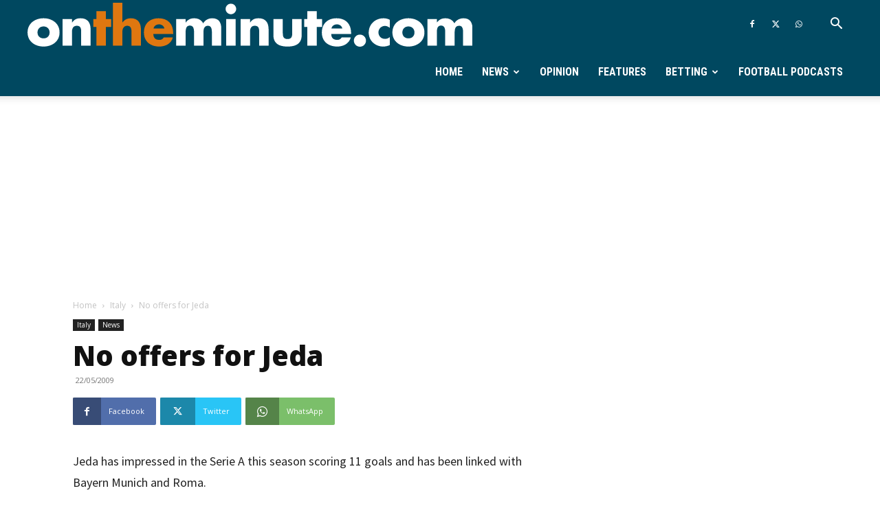

--- FILE ---
content_type: text/html; charset=utf-8
request_url: https://www.google.com/recaptcha/api2/aframe
body_size: 266
content:
<!DOCTYPE HTML><html><head><meta http-equiv="content-type" content="text/html; charset=UTF-8"></head><body><script nonce="_sJc-IKHrm8AK6fMl700VQ">/** Anti-fraud and anti-abuse applications only. See google.com/recaptcha */ try{var clients={'sodar':'https://pagead2.googlesyndication.com/pagead/sodar?'};window.addEventListener("message",function(a){try{if(a.source===window.parent){var b=JSON.parse(a.data);var c=clients[b['id']];if(c){var d=document.createElement('img');d.src=c+b['params']+'&rc='+(localStorage.getItem("rc::a")?sessionStorage.getItem("rc::b"):"");window.document.body.appendChild(d);sessionStorage.setItem("rc::e",parseInt(sessionStorage.getItem("rc::e")||0)+1);localStorage.setItem("rc::h",'1769015744815');}}}catch(b){}});window.parent.postMessage("_grecaptcha_ready", "*");}catch(b){}</script></body></html>